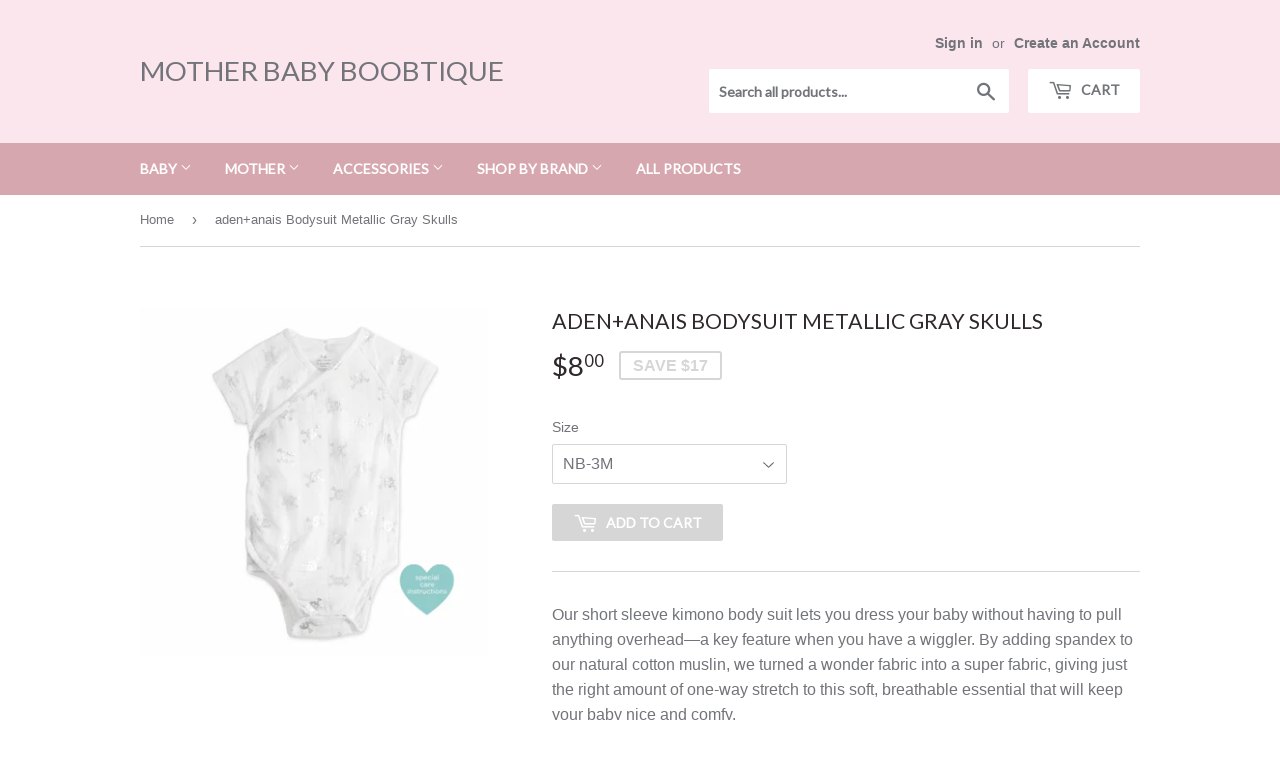

--- FILE ---
content_type: text/html; charset=utf-8
request_url: https://www.motherbabyboobtique.com/products/aden-anais-short-sleeve-kimono-bodysuit-in-metallic-gray-skulls
body_size: 14975
content:
<!doctype html>
<!--[if lt IE 7]><html class="no-js lt-ie9 lt-ie8 lt-ie7" lang="en"> <![endif]-->
<!--[if IE 7]><html class="no-js lt-ie9 lt-ie8" lang="en"> <![endif]-->
<!--[if IE 8]><html class="no-js lt-ie9" lang="en"> <![endif]-->
<!--[if IE 9 ]><html class="ie9 no-js"> <![endif]-->
<!--[if (gt IE 9)|!(IE)]><!--> <html class="no-touch no-js"> <!--<![endif]-->
<head>
  <script>(function(H){H.className=H.className.replace(/\bno-js\b/,'js')})(document.documentElement)</script>
  <!-- Basic page needs ================================================== -->
  <meta charset="utf-8">
  <meta http-equiv="X-UA-Compatible" content="IE=edge,chrome=1">

  

  <!-- Title and description ================================================== -->
  <title>
  aden+anais Bodysuit Metallic Gray Skulls &ndash; MOTHER BABY BOOBTIQUE
  </title>


  
    <meta name="description" content="Our short sleeve kimono body suit lets you dress your baby without having to pull anything overhead—a key feature when you have a wiggler. By adding spandex to our natural cotton muslin, we turned a wonder fabric into a super fabric, giving just the right amount of one-way stretch to this soft, breathable essential tha">
  

  <!-- Product meta ================================================== -->
  <!-- /snippets/social-meta-tags.liquid -->




<meta property="og:site_name" content="MOTHER BABY BOOBTIQUE">
<meta property="og:url" content="https://www.motherbabyboobtique.com/products/aden-anais-short-sleeve-kimono-bodysuit-in-metallic-gray-skulls">
<meta property="og:title" content="aden+anais Bodysuit  Metallic Gray Skulls">
<meta property="og:type" content="product">
<meta property="og:description" content="Our short sleeve kimono body suit lets you dress your baby without having to pull anything overhead—a key feature when you have a wiggler. By adding spandex to our natural cotton muslin, we turned a wonder fabric into a super fabric, giving just the right amount of one-way stretch to this soft, breathable essential tha">

  <meta property="og:price:amount" content="8.00">
  <meta property="og:price:currency" content="USD">

<meta property="og:image" content="http://www.motherbabyboobtique.com/cdn/shop/products/aa1014-skub-03f_1-short-sleeve-kimono-body-suit-skulls_1200x1200.jpg?v=1661891615">
<meta property="og:image:secure_url" content="https://www.motherbabyboobtique.com/cdn/shop/products/aa1014-skub-03f_1-short-sleeve-kimono-body-suit-skulls_1200x1200.jpg?v=1661891615">


<meta name="twitter:card" content="summary_large_image">
<meta name="twitter:title" content="aden+anais Bodysuit  Metallic Gray Skulls">
<meta name="twitter:description" content="Our short sleeve kimono body suit lets you dress your baby without having to pull anything overhead—a key feature when you have a wiggler. By adding spandex to our natural cotton muslin, we turned a wonder fabric into a super fabric, giving just the right amount of one-way stretch to this soft, breathable essential tha">


  <!-- Helpers ================================================== -->
  <link rel="canonical" href="https://www.motherbabyboobtique.com/products/aden-anais-short-sleeve-kimono-bodysuit-in-metallic-gray-skulls">
  <meta name="viewport" content="width=device-width,initial-scale=1">

  <!-- CSS ================================================== -->
  <link href="//www.motherbabyboobtique.com/cdn/shop/t/4/assets/theme.scss.css?v=93957180342877549861674755567" rel="stylesheet" type="text/css" media="all" />
  

  
    
    
    <link href="//fonts.googleapis.com/css?family=Lato:400" rel="stylesheet" type="text/css" media="all" />
  


  



  <!-- Header hook for plugins ================================================== -->
  <script>window.performance && window.performance.mark && window.performance.mark('shopify.content_for_header.start');</script><meta id="shopify-digital-wallet" name="shopify-digital-wallet" content="/15425663/digital_wallets/dialog">
<meta name="shopify-checkout-api-token" content="994243b21b76bfb8b59bdea3a00cb64c">
<meta id="in-context-paypal-metadata" data-shop-id="15425663" data-venmo-supported="false" data-environment="production" data-locale="en_US" data-paypal-v4="true" data-currency="USD">
<link rel="alternate" type="application/json+oembed" href="https://www.motherbabyboobtique.com/products/aden-anais-short-sleeve-kimono-bodysuit-in-metallic-gray-skulls.oembed">
<script async="async" src="/checkouts/internal/preloads.js?locale=en-US"></script>
<link rel="preconnect" href="https://shop.app" crossorigin="anonymous">
<script async="async" src="https://shop.app/checkouts/internal/preloads.js?locale=en-US&shop_id=15425663" crossorigin="anonymous"></script>
<script id="apple-pay-shop-capabilities" type="application/json">{"shopId":15425663,"countryCode":"US","currencyCode":"USD","merchantCapabilities":["supports3DS"],"merchantId":"gid:\/\/shopify\/Shop\/15425663","merchantName":"MOTHER BABY BOOBTIQUE","requiredBillingContactFields":["postalAddress","email"],"requiredShippingContactFields":["postalAddress","email"],"shippingType":"shipping","supportedNetworks":["visa","masterCard","amex","discover","elo","jcb"],"total":{"type":"pending","label":"MOTHER BABY BOOBTIQUE","amount":"1.00"},"shopifyPaymentsEnabled":true,"supportsSubscriptions":true}</script>
<script id="shopify-features" type="application/json">{"accessToken":"994243b21b76bfb8b59bdea3a00cb64c","betas":["rich-media-storefront-analytics"],"domain":"www.motherbabyboobtique.com","predictiveSearch":true,"shopId":15425663,"locale":"en"}</script>
<script>var Shopify = Shopify || {};
Shopify.shop = "motherbabyboobtique.myshopify.com";
Shopify.locale = "en";
Shopify.currency = {"active":"USD","rate":"1.0"};
Shopify.country = "US";
Shopify.theme = {"name":"MOTHER BABY BOOBTIQUE","id":8163590183,"schema_name":"Supply","schema_version":"2.8.0","theme_store_id":679,"role":"main"};
Shopify.theme.handle = "null";
Shopify.theme.style = {"id":null,"handle":null};
Shopify.cdnHost = "www.motherbabyboobtique.com/cdn";
Shopify.routes = Shopify.routes || {};
Shopify.routes.root = "/";</script>
<script type="module">!function(o){(o.Shopify=o.Shopify||{}).modules=!0}(window);</script>
<script>!function(o){function n(){var o=[];function n(){o.push(Array.prototype.slice.apply(arguments))}return n.q=o,n}var t=o.Shopify=o.Shopify||{};t.loadFeatures=n(),t.autoloadFeatures=n()}(window);</script>
<script>
  window.ShopifyPay = window.ShopifyPay || {};
  window.ShopifyPay.apiHost = "shop.app\/pay";
  window.ShopifyPay.redirectState = null;
</script>
<script id="shop-js-analytics" type="application/json">{"pageType":"product"}</script>
<script defer="defer" async type="module" src="//www.motherbabyboobtique.com/cdn/shopifycloud/shop-js/modules/v2/client.init-shop-cart-sync_BT-GjEfc.en.esm.js"></script>
<script defer="defer" async type="module" src="//www.motherbabyboobtique.com/cdn/shopifycloud/shop-js/modules/v2/chunk.common_D58fp_Oc.esm.js"></script>
<script defer="defer" async type="module" src="//www.motherbabyboobtique.com/cdn/shopifycloud/shop-js/modules/v2/chunk.modal_xMitdFEc.esm.js"></script>
<script type="module">
  await import("//www.motherbabyboobtique.com/cdn/shopifycloud/shop-js/modules/v2/client.init-shop-cart-sync_BT-GjEfc.en.esm.js");
await import("//www.motherbabyboobtique.com/cdn/shopifycloud/shop-js/modules/v2/chunk.common_D58fp_Oc.esm.js");
await import("//www.motherbabyboobtique.com/cdn/shopifycloud/shop-js/modules/v2/chunk.modal_xMitdFEc.esm.js");

  window.Shopify.SignInWithShop?.initShopCartSync?.({"fedCMEnabled":true,"windoidEnabled":true});

</script>
<script>
  window.Shopify = window.Shopify || {};
  if (!window.Shopify.featureAssets) window.Shopify.featureAssets = {};
  window.Shopify.featureAssets['shop-js'] = {"shop-cart-sync":["modules/v2/client.shop-cart-sync_DZOKe7Ll.en.esm.js","modules/v2/chunk.common_D58fp_Oc.esm.js","modules/v2/chunk.modal_xMitdFEc.esm.js"],"init-fed-cm":["modules/v2/client.init-fed-cm_B6oLuCjv.en.esm.js","modules/v2/chunk.common_D58fp_Oc.esm.js","modules/v2/chunk.modal_xMitdFEc.esm.js"],"shop-cash-offers":["modules/v2/client.shop-cash-offers_D2sdYoxE.en.esm.js","modules/v2/chunk.common_D58fp_Oc.esm.js","modules/v2/chunk.modal_xMitdFEc.esm.js"],"shop-login-button":["modules/v2/client.shop-login-button_QeVjl5Y3.en.esm.js","modules/v2/chunk.common_D58fp_Oc.esm.js","modules/v2/chunk.modal_xMitdFEc.esm.js"],"pay-button":["modules/v2/client.pay-button_DXTOsIq6.en.esm.js","modules/v2/chunk.common_D58fp_Oc.esm.js","modules/v2/chunk.modal_xMitdFEc.esm.js"],"shop-button":["modules/v2/client.shop-button_DQZHx9pm.en.esm.js","modules/v2/chunk.common_D58fp_Oc.esm.js","modules/v2/chunk.modal_xMitdFEc.esm.js"],"avatar":["modules/v2/client.avatar_BTnouDA3.en.esm.js"],"init-windoid":["modules/v2/client.init-windoid_CR1B-cfM.en.esm.js","modules/v2/chunk.common_D58fp_Oc.esm.js","modules/v2/chunk.modal_xMitdFEc.esm.js"],"init-shop-for-new-customer-accounts":["modules/v2/client.init-shop-for-new-customer-accounts_C_vY_xzh.en.esm.js","modules/v2/client.shop-login-button_QeVjl5Y3.en.esm.js","modules/v2/chunk.common_D58fp_Oc.esm.js","modules/v2/chunk.modal_xMitdFEc.esm.js"],"init-shop-email-lookup-coordinator":["modules/v2/client.init-shop-email-lookup-coordinator_BI7n9ZSv.en.esm.js","modules/v2/chunk.common_D58fp_Oc.esm.js","modules/v2/chunk.modal_xMitdFEc.esm.js"],"init-shop-cart-sync":["modules/v2/client.init-shop-cart-sync_BT-GjEfc.en.esm.js","modules/v2/chunk.common_D58fp_Oc.esm.js","modules/v2/chunk.modal_xMitdFEc.esm.js"],"shop-toast-manager":["modules/v2/client.shop-toast-manager_DiYdP3xc.en.esm.js","modules/v2/chunk.common_D58fp_Oc.esm.js","modules/v2/chunk.modal_xMitdFEc.esm.js"],"init-customer-accounts":["modules/v2/client.init-customer-accounts_D9ZNqS-Q.en.esm.js","modules/v2/client.shop-login-button_QeVjl5Y3.en.esm.js","modules/v2/chunk.common_D58fp_Oc.esm.js","modules/v2/chunk.modal_xMitdFEc.esm.js"],"init-customer-accounts-sign-up":["modules/v2/client.init-customer-accounts-sign-up_iGw4briv.en.esm.js","modules/v2/client.shop-login-button_QeVjl5Y3.en.esm.js","modules/v2/chunk.common_D58fp_Oc.esm.js","modules/v2/chunk.modal_xMitdFEc.esm.js"],"shop-follow-button":["modules/v2/client.shop-follow-button_CqMgW2wH.en.esm.js","modules/v2/chunk.common_D58fp_Oc.esm.js","modules/v2/chunk.modal_xMitdFEc.esm.js"],"checkout-modal":["modules/v2/client.checkout-modal_xHeaAweL.en.esm.js","modules/v2/chunk.common_D58fp_Oc.esm.js","modules/v2/chunk.modal_xMitdFEc.esm.js"],"shop-login":["modules/v2/client.shop-login_D91U-Q7h.en.esm.js","modules/v2/chunk.common_D58fp_Oc.esm.js","modules/v2/chunk.modal_xMitdFEc.esm.js"],"lead-capture":["modules/v2/client.lead-capture_BJmE1dJe.en.esm.js","modules/v2/chunk.common_D58fp_Oc.esm.js","modules/v2/chunk.modal_xMitdFEc.esm.js"],"payment-terms":["modules/v2/client.payment-terms_Ci9AEqFq.en.esm.js","modules/v2/chunk.common_D58fp_Oc.esm.js","modules/v2/chunk.modal_xMitdFEc.esm.js"]};
</script>
<script>(function() {
  var isLoaded = false;
  function asyncLoad() {
    if (isLoaded) return;
    isLoaded = true;
    var urls = ["https:\/\/chimpstatic.com\/mcjs-connected\/js\/users\/a7e2faaa4ef5e22126f0f6c49\/5acd06ce9242cd1ecc6edc4e1.js?shop=motherbabyboobtique.myshopify.com","https:\/\/metizapps.com\/wishlist\/assets\/js\/wish-btn.js?shop=motherbabyboobtique.myshopify.com","https:\/\/a.mailmunch.co\/widgets\/site-386430-1186e15b1f7125d3e042433405a3334762c79b19.js?shop=motherbabyboobtique.myshopify.com"];
    for (var i = 0; i < urls.length; i++) {
      var s = document.createElement('script');
      s.type = 'text/javascript';
      s.async = true;
      s.src = urls[i];
      var x = document.getElementsByTagName('script')[0];
      x.parentNode.insertBefore(s, x);
    }
  };
  if(window.attachEvent) {
    window.attachEvent('onload', asyncLoad);
  } else {
    window.addEventListener('load', asyncLoad, false);
  }
})();</script>
<script id="__st">var __st={"a":15425663,"offset":-43200,"reqid":"dbade1db-135c-4290-bf61-fe3c0fef533f-1769056873","pageurl":"www.motherbabyboobtique.com\/products\/aden-anais-short-sleeve-kimono-bodysuit-in-metallic-gray-skulls","u":"2292e11c374e","p":"product","rtyp":"product","rid":5828294082717};</script>
<script>window.ShopifyPaypalV4VisibilityTracking = true;</script>
<script id="captcha-bootstrap">!function(){'use strict';const t='contact',e='account',n='new_comment',o=[[t,t],['blogs',n],['comments',n],[t,'customer']],c=[[e,'customer_login'],[e,'guest_login'],[e,'recover_customer_password'],[e,'create_customer']],r=t=>t.map((([t,e])=>`form[action*='/${t}']:not([data-nocaptcha='true']) input[name='form_type'][value='${e}']`)).join(','),a=t=>()=>t?[...document.querySelectorAll(t)].map((t=>t.form)):[];function s(){const t=[...o],e=r(t);return a(e)}const i='password',u='form_key',d=['recaptcha-v3-token','g-recaptcha-response','h-captcha-response',i],f=()=>{try{return window.sessionStorage}catch{return}},m='__shopify_v',_=t=>t.elements[u];function p(t,e,n=!1){try{const o=window.sessionStorage,c=JSON.parse(o.getItem(e)),{data:r}=function(t){const{data:e,action:n}=t;return t[m]||n?{data:e,action:n}:{data:t,action:n}}(c);for(const[e,n]of Object.entries(r))t.elements[e]&&(t.elements[e].value=n);n&&o.removeItem(e)}catch(o){console.error('form repopulation failed',{error:o})}}const l='form_type',E='cptcha';function T(t){t.dataset[E]=!0}const w=window,h=w.document,L='Shopify',v='ce_forms',y='captcha';let A=!1;((t,e)=>{const n=(g='f06e6c50-85a8-45c8-87d0-21a2b65856fe',I='https://cdn.shopify.com/shopifycloud/storefront-forms-hcaptcha/ce_storefront_forms_captcha_hcaptcha.v1.5.2.iife.js',D={infoText:'Protected by hCaptcha',privacyText:'Privacy',termsText:'Terms'},(t,e,n)=>{const o=w[L][v],c=o.bindForm;if(c)return c(t,g,e,D).then(n);var r;o.q.push([[t,g,e,D],n]),r=I,A||(h.body.append(Object.assign(h.createElement('script'),{id:'captcha-provider',async:!0,src:r})),A=!0)});var g,I,D;w[L]=w[L]||{},w[L][v]=w[L][v]||{},w[L][v].q=[],w[L][y]=w[L][y]||{},w[L][y].protect=function(t,e){n(t,void 0,e),T(t)},Object.freeze(w[L][y]),function(t,e,n,w,h,L){const[v,y,A,g]=function(t,e,n){const i=e?o:[],u=t?c:[],d=[...i,...u],f=r(d),m=r(i),_=r(d.filter((([t,e])=>n.includes(e))));return[a(f),a(m),a(_),s()]}(w,h,L),I=t=>{const e=t.target;return e instanceof HTMLFormElement?e:e&&e.form},D=t=>v().includes(t);t.addEventListener('submit',(t=>{const e=I(t);if(!e)return;const n=D(e)&&!e.dataset.hcaptchaBound&&!e.dataset.recaptchaBound,o=_(e),c=g().includes(e)&&(!o||!o.value);(n||c)&&t.preventDefault(),c&&!n&&(function(t){try{if(!f())return;!function(t){const e=f();if(!e)return;const n=_(t);if(!n)return;const o=n.value;o&&e.removeItem(o)}(t);const e=Array.from(Array(32),(()=>Math.random().toString(36)[2])).join('');!function(t,e){_(t)||t.append(Object.assign(document.createElement('input'),{type:'hidden',name:u})),t.elements[u].value=e}(t,e),function(t,e){const n=f();if(!n)return;const o=[...t.querySelectorAll(`input[type='${i}']`)].map((({name:t})=>t)),c=[...d,...o],r={};for(const[a,s]of new FormData(t).entries())c.includes(a)||(r[a]=s);n.setItem(e,JSON.stringify({[m]:1,action:t.action,data:r}))}(t,e)}catch(e){console.error('failed to persist form',e)}}(e),e.submit())}));const S=(t,e)=>{t&&!t.dataset[E]&&(n(t,e.some((e=>e===t))),T(t))};for(const o of['focusin','change'])t.addEventListener(o,(t=>{const e=I(t);D(e)&&S(e,y())}));const B=e.get('form_key'),M=e.get(l),P=B&&M;t.addEventListener('DOMContentLoaded',(()=>{const t=y();if(P)for(const e of t)e.elements[l].value===M&&p(e,B);[...new Set([...A(),...v().filter((t=>'true'===t.dataset.shopifyCaptcha))])].forEach((e=>S(e,t)))}))}(h,new URLSearchParams(w.location.search),n,t,e,['guest_login'])})(!0,!0)}();</script>
<script integrity="sha256-4kQ18oKyAcykRKYeNunJcIwy7WH5gtpwJnB7kiuLZ1E=" data-source-attribution="shopify.loadfeatures" defer="defer" src="//www.motherbabyboobtique.com/cdn/shopifycloud/storefront/assets/storefront/load_feature-a0a9edcb.js" crossorigin="anonymous"></script>
<script crossorigin="anonymous" defer="defer" src="//www.motherbabyboobtique.com/cdn/shopifycloud/storefront/assets/shopify_pay/storefront-65b4c6d7.js?v=20250812"></script>
<script data-source-attribution="shopify.dynamic_checkout.dynamic.init">var Shopify=Shopify||{};Shopify.PaymentButton=Shopify.PaymentButton||{isStorefrontPortableWallets:!0,init:function(){window.Shopify.PaymentButton.init=function(){};var t=document.createElement("script");t.src="https://www.motherbabyboobtique.com/cdn/shopifycloud/portable-wallets/latest/portable-wallets.en.js",t.type="module",document.head.appendChild(t)}};
</script>
<script data-source-attribution="shopify.dynamic_checkout.buyer_consent">
  function portableWalletsHideBuyerConsent(e){var t=document.getElementById("shopify-buyer-consent"),n=document.getElementById("shopify-subscription-policy-button");t&&n&&(t.classList.add("hidden"),t.setAttribute("aria-hidden","true"),n.removeEventListener("click",e))}function portableWalletsShowBuyerConsent(e){var t=document.getElementById("shopify-buyer-consent"),n=document.getElementById("shopify-subscription-policy-button");t&&n&&(t.classList.remove("hidden"),t.removeAttribute("aria-hidden"),n.addEventListener("click",e))}window.Shopify?.PaymentButton&&(window.Shopify.PaymentButton.hideBuyerConsent=portableWalletsHideBuyerConsent,window.Shopify.PaymentButton.showBuyerConsent=portableWalletsShowBuyerConsent);
</script>
<script data-source-attribution="shopify.dynamic_checkout.cart.bootstrap">document.addEventListener("DOMContentLoaded",(function(){function t(){return document.querySelector("shopify-accelerated-checkout-cart, shopify-accelerated-checkout")}if(t())Shopify.PaymentButton.init();else{new MutationObserver((function(e,n){t()&&(Shopify.PaymentButton.init(),n.disconnect())})).observe(document.body,{childList:!0,subtree:!0})}}));
</script>
<link id="shopify-accelerated-checkout-styles" rel="stylesheet" media="screen" href="https://www.motherbabyboobtique.com/cdn/shopifycloud/portable-wallets/latest/accelerated-checkout-backwards-compat.css" crossorigin="anonymous">
<style id="shopify-accelerated-checkout-cart">
        #shopify-buyer-consent {
  margin-top: 1em;
  display: inline-block;
  width: 100%;
}

#shopify-buyer-consent.hidden {
  display: none;
}

#shopify-subscription-policy-button {
  background: none;
  border: none;
  padding: 0;
  text-decoration: underline;
  font-size: inherit;
  cursor: pointer;
}

#shopify-subscription-policy-button::before {
  box-shadow: none;
}

      </style>

<script>window.performance && window.performance.mark && window.performance.mark('shopify.content_for_header.end');</script>

  

<!--[if lt IE 9]>
<script src="//cdnjs.cloudflare.com/ajax/libs/html5shiv/3.7.2/html5shiv.min.js" type="text/javascript"></script>
<script src="//www.motherbabyboobtique.com/cdn/shop/t/4/assets/respond.min.js?v=164" type="text/javascript"></script>
<link href="//www.motherbabyboobtique.com/cdn/shop/t/4/assets/respond-proxy.html" id="respond-proxy" rel="respond-proxy" />
<link href="//www.motherbabyboobtique.com/search?q=b4322f8696179d3e38ef2d685feb57d4" id="respond-redirect" rel="respond-redirect" />
<script src="//www.motherbabyboobtique.com/search?q=b4322f8696179d3e38ef2d685feb57d4" type="text/javascript"></script>
<![endif]-->
<!--[if (lte IE 9) ]><script src="//www.motherbabyboobtique.com/cdn/shop/t/4/assets/match-media.min.js?v=164" type="text/javascript"></script><![endif]-->


  
  

  <script src="//www.motherbabyboobtique.com/cdn/shop/t/4/assets/jquery-2.2.3.min.js?v=58211863146907186831513396016" type="text/javascript"></script>

  <!--[if (gt IE 9)|!(IE)]><!--><script src="//www.motherbabyboobtique.com/cdn/shop/t/4/assets/lazysizes.min.js?v=8147953233334221341513396016" async="async"></script><!--<![endif]-->
  <!--[if lte IE 9]><script src="//www.motherbabyboobtique.com/cdn/shop/t/4/assets/lazysizes.min.js?v=8147953233334221341513396016"></script><![endif]-->

  <!--[if (gt IE 9)|!(IE)]><!--><script src="//www.motherbabyboobtique.com/cdn/shop/t/4/assets/vendor.js?v=36052345436231778671513396017" defer="defer"></script><!--<![endif]-->
  <!--[if lte IE 9]><script src="//www.motherbabyboobtique.com/cdn/shop/t/4/assets/vendor.js?v=36052345436231778671513396017"></script><![endif]-->

  <!--[if (gt IE 9)|!(IE)]><!--><script src="//www.motherbabyboobtique.com/cdn/shop/t/4/assets/theme.js?v=182731477262182038131513396020" defer="defer"></script><!--<![endif]-->
  <!--[if lte IE 9]><script src="//www.motherbabyboobtique.com/cdn/shop/t/4/assets/theme.js?v=182731477262182038131513396020"></script><![endif]-->


<link href="https://monorail-edge.shopifysvc.com" rel="dns-prefetch">
<script>(function(){if ("sendBeacon" in navigator && "performance" in window) {try {var session_token_from_headers = performance.getEntriesByType('navigation')[0].serverTiming.find(x => x.name == '_s').description;} catch {var session_token_from_headers = undefined;}var session_cookie_matches = document.cookie.match(/_shopify_s=([^;]*)/);var session_token_from_cookie = session_cookie_matches && session_cookie_matches.length === 2 ? session_cookie_matches[1] : "";var session_token = session_token_from_headers || session_token_from_cookie || "";function handle_abandonment_event(e) {var entries = performance.getEntries().filter(function(entry) {return /monorail-edge.shopifysvc.com/.test(entry.name);});if (!window.abandonment_tracked && entries.length === 0) {window.abandonment_tracked = true;var currentMs = Date.now();var navigation_start = performance.timing.navigationStart;var payload = {shop_id: 15425663,url: window.location.href,navigation_start,duration: currentMs - navigation_start,session_token,page_type: "product"};window.navigator.sendBeacon("https://monorail-edge.shopifysvc.com/v1/produce", JSON.stringify({schema_id: "online_store_buyer_site_abandonment/1.1",payload: payload,metadata: {event_created_at_ms: currentMs,event_sent_at_ms: currentMs}}));}}window.addEventListener('pagehide', handle_abandonment_event);}}());</script>
<script id="web-pixels-manager-setup">(function e(e,d,r,n,o){if(void 0===o&&(o={}),!Boolean(null===(a=null===(i=window.Shopify)||void 0===i?void 0:i.analytics)||void 0===a?void 0:a.replayQueue)){var i,a;window.Shopify=window.Shopify||{};var t=window.Shopify;t.analytics=t.analytics||{};var s=t.analytics;s.replayQueue=[],s.publish=function(e,d,r){return s.replayQueue.push([e,d,r]),!0};try{self.performance.mark("wpm:start")}catch(e){}var l=function(){var e={modern:/Edge?\/(1{2}[4-9]|1[2-9]\d|[2-9]\d{2}|\d{4,})\.\d+(\.\d+|)|Firefox\/(1{2}[4-9]|1[2-9]\d|[2-9]\d{2}|\d{4,})\.\d+(\.\d+|)|Chrom(ium|e)\/(9{2}|\d{3,})\.\d+(\.\d+|)|(Maci|X1{2}).+ Version\/(15\.\d+|(1[6-9]|[2-9]\d|\d{3,})\.\d+)([,.]\d+|)( \(\w+\)|)( Mobile\/\w+|) Safari\/|Chrome.+OPR\/(9{2}|\d{3,})\.\d+\.\d+|(CPU[ +]OS|iPhone[ +]OS|CPU[ +]iPhone|CPU IPhone OS|CPU iPad OS)[ +]+(15[._]\d+|(1[6-9]|[2-9]\d|\d{3,})[._]\d+)([._]\d+|)|Android:?[ /-](13[3-9]|1[4-9]\d|[2-9]\d{2}|\d{4,})(\.\d+|)(\.\d+|)|Android.+Firefox\/(13[5-9]|1[4-9]\d|[2-9]\d{2}|\d{4,})\.\d+(\.\d+|)|Android.+Chrom(ium|e)\/(13[3-9]|1[4-9]\d|[2-9]\d{2}|\d{4,})\.\d+(\.\d+|)|SamsungBrowser\/([2-9]\d|\d{3,})\.\d+/,legacy:/Edge?\/(1[6-9]|[2-9]\d|\d{3,})\.\d+(\.\d+|)|Firefox\/(5[4-9]|[6-9]\d|\d{3,})\.\d+(\.\d+|)|Chrom(ium|e)\/(5[1-9]|[6-9]\d|\d{3,})\.\d+(\.\d+|)([\d.]+$|.*Safari\/(?![\d.]+ Edge\/[\d.]+$))|(Maci|X1{2}).+ Version\/(10\.\d+|(1[1-9]|[2-9]\d|\d{3,})\.\d+)([,.]\d+|)( \(\w+\)|)( Mobile\/\w+|) Safari\/|Chrome.+OPR\/(3[89]|[4-9]\d|\d{3,})\.\d+\.\d+|(CPU[ +]OS|iPhone[ +]OS|CPU[ +]iPhone|CPU IPhone OS|CPU iPad OS)[ +]+(10[._]\d+|(1[1-9]|[2-9]\d|\d{3,})[._]\d+)([._]\d+|)|Android:?[ /-](13[3-9]|1[4-9]\d|[2-9]\d{2}|\d{4,})(\.\d+|)(\.\d+|)|Mobile Safari.+OPR\/([89]\d|\d{3,})\.\d+\.\d+|Android.+Firefox\/(13[5-9]|1[4-9]\d|[2-9]\d{2}|\d{4,})\.\d+(\.\d+|)|Android.+Chrom(ium|e)\/(13[3-9]|1[4-9]\d|[2-9]\d{2}|\d{4,})\.\d+(\.\d+|)|Android.+(UC? ?Browser|UCWEB|U3)[ /]?(15\.([5-9]|\d{2,})|(1[6-9]|[2-9]\d|\d{3,})\.\d+)\.\d+|SamsungBrowser\/(5\.\d+|([6-9]|\d{2,})\.\d+)|Android.+MQ{2}Browser\/(14(\.(9|\d{2,})|)|(1[5-9]|[2-9]\d|\d{3,})(\.\d+|))(\.\d+|)|K[Aa][Ii]OS\/(3\.\d+|([4-9]|\d{2,})\.\d+)(\.\d+|)/},d=e.modern,r=e.legacy,n=navigator.userAgent;return n.match(d)?"modern":n.match(r)?"legacy":"unknown"}(),u="modern"===l?"modern":"legacy",c=(null!=n?n:{modern:"",legacy:""})[u],f=function(e){return[e.baseUrl,"/wpm","/b",e.hashVersion,"modern"===e.buildTarget?"m":"l",".js"].join("")}({baseUrl:d,hashVersion:r,buildTarget:u}),m=function(e){var d=e.version,r=e.bundleTarget,n=e.surface,o=e.pageUrl,i=e.monorailEndpoint;return{emit:function(e){var a=e.status,t=e.errorMsg,s=(new Date).getTime(),l=JSON.stringify({metadata:{event_sent_at_ms:s},events:[{schema_id:"web_pixels_manager_load/3.1",payload:{version:d,bundle_target:r,page_url:o,status:a,surface:n,error_msg:t},metadata:{event_created_at_ms:s}}]});if(!i)return console&&console.warn&&console.warn("[Web Pixels Manager] No Monorail endpoint provided, skipping logging."),!1;try{return self.navigator.sendBeacon.bind(self.navigator)(i,l)}catch(e){}var u=new XMLHttpRequest;try{return u.open("POST",i,!0),u.setRequestHeader("Content-Type","text/plain"),u.send(l),!0}catch(e){return console&&console.warn&&console.warn("[Web Pixels Manager] Got an unhandled error while logging to Monorail."),!1}}}}({version:r,bundleTarget:l,surface:e.surface,pageUrl:self.location.href,monorailEndpoint:e.monorailEndpoint});try{o.browserTarget=l,function(e){var d=e.src,r=e.async,n=void 0===r||r,o=e.onload,i=e.onerror,a=e.sri,t=e.scriptDataAttributes,s=void 0===t?{}:t,l=document.createElement("script"),u=document.querySelector("head"),c=document.querySelector("body");if(l.async=n,l.src=d,a&&(l.integrity=a,l.crossOrigin="anonymous"),s)for(var f in s)if(Object.prototype.hasOwnProperty.call(s,f))try{l.dataset[f]=s[f]}catch(e){}if(o&&l.addEventListener("load",o),i&&l.addEventListener("error",i),u)u.appendChild(l);else{if(!c)throw new Error("Did not find a head or body element to append the script");c.appendChild(l)}}({src:f,async:!0,onload:function(){if(!function(){var e,d;return Boolean(null===(d=null===(e=window.Shopify)||void 0===e?void 0:e.analytics)||void 0===d?void 0:d.initialized)}()){var d=window.webPixelsManager.init(e)||void 0;if(d){var r=window.Shopify.analytics;r.replayQueue.forEach((function(e){var r=e[0],n=e[1],o=e[2];d.publishCustomEvent(r,n,o)})),r.replayQueue=[],r.publish=d.publishCustomEvent,r.visitor=d.visitor,r.initialized=!0}}},onerror:function(){return m.emit({status:"failed",errorMsg:"".concat(f," has failed to load")})},sri:function(e){var d=/^sha384-[A-Za-z0-9+/=]+$/;return"string"==typeof e&&d.test(e)}(c)?c:"",scriptDataAttributes:o}),m.emit({status:"loading"})}catch(e){m.emit({status:"failed",errorMsg:(null==e?void 0:e.message)||"Unknown error"})}}})({shopId: 15425663,storefrontBaseUrl: "https://www.motherbabyboobtique.com",extensionsBaseUrl: "https://extensions.shopifycdn.com/cdn/shopifycloud/web-pixels-manager",monorailEndpoint: "https://monorail-edge.shopifysvc.com/unstable/produce_batch",surface: "storefront-renderer",enabledBetaFlags: ["2dca8a86"],webPixelsConfigList: [{"id":"shopify-app-pixel","configuration":"{}","eventPayloadVersion":"v1","runtimeContext":"STRICT","scriptVersion":"0450","apiClientId":"shopify-pixel","type":"APP","privacyPurposes":["ANALYTICS","MARKETING"]},{"id":"shopify-custom-pixel","eventPayloadVersion":"v1","runtimeContext":"LAX","scriptVersion":"0450","apiClientId":"shopify-pixel","type":"CUSTOM","privacyPurposes":["ANALYTICS","MARKETING"]}],isMerchantRequest: false,initData: {"shop":{"name":"MOTHER BABY BOOBTIQUE","paymentSettings":{"currencyCode":"USD"},"myshopifyDomain":"motherbabyboobtique.myshopify.com","countryCode":"US","storefrontUrl":"https:\/\/www.motherbabyboobtique.com"},"customer":null,"cart":null,"checkout":null,"productVariants":[{"price":{"amount":8.0,"currencyCode":"USD"},"product":{"title":"aden+anais Bodysuit  Metallic Gray Skulls","vendor":"Aden + Anais","id":"5828294082717","untranslatedTitle":"aden+anais Bodysuit  Metallic Gray Skulls","url":"\/products\/aden-anais-short-sleeve-kimono-bodysuit-in-metallic-gray-skulls","type":"short sleeve kimono body suit"},"id":"37049232326813","image":{"src":"\/\/www.motherbabyboobtique.com\/cdn\/shop\/products\/aa1014-skub-03f_1-short-sleeve-kimono-body-suit-skulls.jpg?v=1661891615"},"sku":"","title":"NB-3M","untranslatedTitle":"NB-3M"},{"price":{"amount":8.0,"currencyCode":"USD"},"product":{"title":"aden+anais Bodysuit  Metallic Gray Skulls","vendor":"Aden + Anais","id":"5828294082717","untranslatedTitle":"aden+anais Bodysuit  Metallic Gray Skulls","url":"\/products\/aden-anais-short-sleeve-kimono-bodysuit-in-metallic-gray-skulls","type":"short sleeve kimono body suit"},"id":"37049232359581","image":{"src":"\/\/www.motherbabyboobtique.com\/cdn\/shop\/products\/aa1014-skub-03f_1-short-sleeve-kimono-body-suit-skulls.jpg?v=1661891615"},"sku":"","title":"3M-6M","untranslatedTitle":"3M-6M"}],"purchasingCompany":null},},"https://www.motherbabyboobtique.com/cdn","fcfee988w5aeb613cpc8e4bc33m6693e112",{"modern":"","legacy":""},{"shopId":"15425663","storefrontBaseUrl":"https:\/\/www.motherbabyboobtique.com","extensionBaseUrl":"https:\/\/extensions.shopifycdn.com\/cdn\/shopifycloud\/web-pixels-manager","surface":"storefront-renderer","enabledBetaFlags":"[\"2dca8a86\"]","isMerchantRequest":"false","hashVersion":"fcfee988w5aeb613cpc8e4bc33m6693e112","publish":"custom","events":"[[\"page_viewed\",{}],[\"product_viewed\",{\"productVariant\":{\"price\":{\"amount\":8.0,\"currencyCode\":\"USD\"},\"product\":{\"title\":\"aden+anais Bodysuit  Metallic Gray Skulls\",\"vendor\":\"Aden + Anais\",\"id\":\"5828294082717\",\"untranslatedTitle\":\"aden+anais Bodysuit  Metallic Gray Skulls\",\"url\":\"\/products\/aden-anais-short-sleeve-kimono-bodysuit-in-metallic-gray-skulls\",\"type\":\"short sleeve kimono body suit\"},\"id\":\"37049232326813\",\"image\":{\"src\":\"\/\/www.motherbabyboobtique.com\/cdn\/shop\/products\/aa1014-skub-03f_1-short-sleeve-kimono-body-suit-skulls.jpg?v=1661891615\"},\"sku\":\"\",\"title\":\"NB-3M\",\"untranslatedTitle\":\"NB-3M\"}}]]"});</script><script>
  window.ShopifyAnalytics = window.ShopifyAnalytics || {};
  window.ShopifyAnalytics.meta = window.ShopifyAnalytics.meta || {};
  window.ShopifyAnalytics.meta.currency = 'USD';
  var meta = {"product":{"id":5828294082717,"gid":"gid:\/\/shopify\/Product\/5828294082717","vendor":"Aden + Anais","type":"short sleeve kimono body suit","handle":"aden-anais-short-sleeve-kimono-bodysuit-in-metallic-gray-skulls","variants":[{"id":37049232326813,"price":800,"name":"aden+anais Bodysuit  Metallic Gray Skulls - NB-3M","public_title":"NB-3M","sku":""},{"id":37049232359581,"price":800,"name":"aden+anais Bodysuit  Metallic Gray Skulls - 3M-6M","public_title":"3M-6M","sku":""}],"remote":false},"page":{"pageType":"product","resourceType":"product","resourceId":5828294082717,"requestId":"dbade1db-135c-4290-bf61-fe3c0fef533f-1769056873"}};
  for (var attr in meta) {
    window.ShopifyAnalytics.meta[attr] = meta[attr];
  }
</script>
<script class="analytics">
  (function () {
    var customDocumentWrite = function(content) {
      var jquery = null;

      if (window.jQuery) {
        jquery = window.jQuery;
      } else if (window.Checkout && window.Checkout.$) {
        jquery = window.Checkout.$;
      }

      if (jquery) {
        jquery('body').append(content);
      }
    };

    var hasLoggedConversion = function(token) {
      if (token) {
        return document.cookie.indexOf('loggedConversion=' + token) !== -1;
      }
      return false;
    }

    var setCookieIfConversion = function(token) {
      if (token) {
        var twoMonthsFromNow = new Date(Date.now());
        twoMonthsFromNow.setMonth(twoMonthsFromNow.getMonth() + 2);

        document.cookie = 'loggedConversion=' + token + '; expires=' + twoMonthsFromNow;
      }
    }

    var trekkie = window.ShopifyAnalytics.lib = window.trekkie = window.trekkie || [];
    if (trekkie.integrations) {
      return;
    }
    trekkie.methods = [
      'identify',
      'page',
      'ready',
      'track',
      'trackForm',
      'trackLink'
    ];
    trekkie.factory = function(method) {
      return function() {
        var args = Array.prototype.slice.call(arguments);
        args.unshift(method);
        trekkie.push(args);
        return trekkie;
      };
    };
    for (var i = 0; i < trekkie.methods.length; i++) {
      var key = trekkie.methods[i];
      trekkie[key] = trekkie.factory(key);
    }
    trekkie.load = function(config) {
      trekkie.config = config || {};
      trekkie.config.initialDocumentCookie = document.cookie;
      var first = document.getElementsByTagName('script')[0];
      var script = document.createElement('script');
      script.type = 'text/javascript';
      script.onerror = function(e) {
        var scriptFallback = document.createElement('script');
        scriptFallback.type = 'text/javascript';
        scriptFallback.onerror = function(error) {
                var Monorail = {
      produce: function produce(monorailDomain, schemaId, payload) {
        var currentMs = new Date().getTime();
        var event = {
          schema_id: schemaId,
          payload: payload,
          metadata: {
            event_created_at_ms: currentMs,
            event_sent_at_ms: currentMs
          }
        };
        return Monorail.sendRequest("https://" + monorailDomain + "/v1/produce", JSON.stringify(event));
      },
      sendRequest: function sendRequest(endpointUrl, payload) {
        // Try the sendBeacon API
        if (window && window.navigator && typeof window.navigator.sendBeacon === 'function' && typeof window.Blob === 'function' && !Monorail.isIos12()) {
          var blobData = new window.Blob([payload], {
            type: 'text/plain'
          });

          if (window.navigator.sendBeacon(endpointUrl, blobData)) {
            return true;
          } // sendBeacon was not successful

        } // XHR beacon

        var xhr = new XMLHttpRequest();

        try {
          xhr.open('POST', endpointUrl);
          xhr.setRequestHeader('Content-Type', 'text/plain');
          xhr.send(payload);
        } catch (e) {
          console.log(e);
        }

        return false;
      },
      isIos12: function isIos12() {
        return window.navigator.userAgent.lastIndexOf('iPhone; CPU iPhone OS 12_') !== -1 || window.navigator.userAgent.lastIndexOf('iPad; CPU OS 12_') !== -1;
      }
    };
    Monorail.produce('monorail-edge.shopifysvc.com',
      'trekkie_storefront_load_errors/1.1',
      {shop_id: 15425663,
      theme_id: 8163590183,
      app_name: "storefront",
      context_url: window.location.href,
      source_url: "//www.motherbabyboobtique.com/cdn/s/trekkie.storefront.1bbfab421998800ff09850b62e84b8915387986d.min.js"});

        };
        scriptFallback.async = true;
        scriptFallback.src = '//www.motherbabyboobtique.com/cdn/s/trekkie.storefront.1bbfab421998800ff09850b62e84b8915387986d.min.js';
        first.parentNode.insertBefore(scriptFallback, first);
      };
      script.async = true;
      script.src = '//www.motherbabyboobtique.com/cdn/s/trekkie.storefront.1bbfab421998800ff09850b62e84b8915387986d.min.js';
      first.parentNode.insertBefore(script, first);
    };
    trekkie.load(
      {"Trekkie":{"appName":"storefront","development":false,"defaultAttributes":{"shopId":15425663,"isMerchantRequest":null,"themeId":8163590183,"themeCityHash":"6803585498419548907","contentLanguage":"en","currency":"USD","eventMetadataId":"dc339454-0cc5-443e-a2ab-fbd6447f5831"},"isServerSideCookieWritingEnabled":true,"monorailRegion":"shop_domain","enabledBetaFlags":["65f19447"]},"Session Attribution":{},"S2S":{"facebookCapiEnabled":false,"source":"trekkie-storefront-renderer","apiClientId":580111}}
    );

    var loaded = false;
    trekkie.ready(function() {
      if (loaded) return;
      loaded = true;

      window.ShopifyAnalytics.lib = window.trekkie;

      var originalDocumentWrite = document.write;
      document.write = customDocumentWrite;
      try { window.ShopifyAnalytics.merchantGoogleAnalytics.call(this); } catch(error) {};
      document.write = originalDocumentWrite;

      window.ShopifyAnalytics.lib.page(null,{"pageType":"product","resourceType":"product","resourceId":5828294082717,"requestId":"dbade1db-135c-4290-bf61-fe3c0fef533f-1769056873","shopifyEmitted":true});

      var match = window.location.pathname.match(/checkouts\/(.+)\/(thank_you|post_purchase)/)
      var token = match? match[1]: undefined;
      if (!hasLoggedConversion(token)) {
        setCookieIfConversion(token);
        window.ShopifyAnalytics.lib.track("Viewed Product",{"currency":"USD","variantId":37049232326813,"productId":5828294082717,"productGid":"gid:\/\/shopify\/Product\/5828294082717","name":"aden+anais Bodysuit  Metallic Gray Skulls - NB-3M","price":"8.00","sku":"","brand":"Aden + Anais","variant":"NB-3M","category":"short sleeve kimono body suit","nonInteraction":true,"remote":false},undefined,undefined,{"shopifyEmitted":true});
      window.ShopifyAnalytics.lib.track("monorail:\/\/trekkie_storefront_viewed_product\/1.1",{"currency":"USD","variantId":37049232326813,"productId":5828294082717,"productGid":"gid:\/\/shopify\/Product\/5828294082717","name":"aden+anais Bodysuit  Metallic Gray Skulls - NB-3M","price":"8.00","sku":"","brand":"Aden + Anais","variant":"NB-3M","category":"short sleeve kimono body suit","nonInteraction":true,"remote":false,"referer":"https:\/\/www.motherbabyboobtique.com\/products\/aden-anais-short-sleeve-kimono-bodysuit-in-metallic-gray-skulls"});
      }
    });


        var eventsListenerScript = document.createElement('script');
        eventsListenerScript.async = true;
        eventsListenerScript.src = "//www.motherbabyboobtique.com/cdn/shopifycloud/storefront/assets/shop_events_listener-3da45d37.js";
        document.getElementsByTagName('head')[0].appendChild(eventsListenerScript);

})();</script>
<script
  defer
  src="https://www.motherbabyboobtique.com/cdn/shopifycloud/perf-kit/shopify-perf-kit-3.0.4.min.js"
  data-application="storefront-renderer"
  data-shop-id="15425663"
  data-render-region="gcp-us-central1"
  data-page-type="product"
  data-theme-instance-id="8163590183"
  data-theme-name="Supply"
  data-theme-version="2.8.0"
  data-monorail-region="shop_domain"
  data-resource-timing-sampling-rate="10"
  data-shs="true"
  data-shs-beacon="true"
  data-shs-export-with-fetch="true"
  data-shs-logs-sample-rate="1"
  data-shs-beacon-endpoint="https://www.motherbabyboobtique.com/api/collect"
></script>
</head>

<body id="aden-anais-bodysuit-metallic-gray-skulls" class="template-product" >

  <div id="shopify-section-header" class="shopify-section header-section"><header class="site-header" role="banner" data-section-id="header" data-section-type="header-section">
  <div class="wrapper">

    <div class="grid--full">
      <div class="grid-item large--one-half">
        
          <div class="h1 header-logo" itemscope itemtype="http://schema.org/Organization">
        
          
            <a href="/" itemprop="url">MOTHER BABY BOOBTIQUE</a>
          
        
          </div>
        
      </div>

      <div class="grid-item large--one-half text-center large--text-right">
        
          <div class="site-header--text-links">
            

            
              <span class="site-header--meta-links medium-down--hide">
                
                  <a href="/account/login" id="customer_login_link">Sign in</a>
                  <span class="site-header--spacer">or</span>
                  <a href="/account/register" id="customer_register_link">Create an Account</a>
                
              </span>
            
          </div>

          <br class="medium-down--hide">
        

        <form action="/search" method="get" class="search-bar" role="search">
  <input type="hidden" name="type" value="product">

  <input type="search" name="q" value="" placeholder="Search all products..." aria-label="Search all products...">
  <button type="submit" class="search-bar--submit icon-fallback-text">
    <span class="icon icon-search" aria-hidden="true"></span>
    <span class="fallback-text">Search</span>
  </button>
</form>


        <a href="/cart" class="header-cart-btn cart-toggle">
          <span class="icon icon-cart"></span>
          Cart <span class="cart-count cart-badge--desktop hidden-count">0</span>
        </a>
      </div>
    </div>

  </div>
</header>

<nav class="nav-bar" role="navigation">
  <div class="wrapper">
    <form action="/search" method="get" class="search-bar" role="search">
  <input type="hidden" name="type" value="product">

  <input type="search" name="q" value="" placeholder="Search all products..." aria-label="Search all products...">
  <button type="submit" class="search-bar--submit icon-fallback-text">
    <span class="icon icon-search" aria-hidden="true"></span>
    <span class="fallback-text">Search</span>
  </button>
</form>

    <ul class="site-nav" id="accessibleNav">
  
  <li class="large--hide">
    <a href="/">Home</a>
  </li>
  
  
    
    
      <li class="site-nav--has-dropdown" aria-haspopup="true">
        <a href="/collections/baby">
          Baby
          <span class="icon-fallback-text">
            <span class="icon icon-arrow-down" aria-hidden="true"></span>
          </span>
        </a>
        <ul class="site-nav--dropdown">
          
            <li ><a href="/collections/shirts">Shirts</a></li>
          
            <li ><a href="/collections/bottoms">Bottoms</a></li>
          
            <li ><a href="/collections/onsies">Onsies</a></li>
          
            <li ><a href="/collections/footies">Footies</a></li>
          
            <li ><a href="/collections/coveralls">Coveralls</a></li>
          
            <li ><a href="/collections/clothing">Clothing</a></li>
          
            <li ><a href="/collections/clothing-sets">Clothing Sets</a></li>
          
            <li ><a href="/collections/shoes-socks">Shoes + Socks</a></li>
          
            <li ><a href="/collections/swaddles">Swaddles</a></li>
          
            <li ><a href="/collections/teething">Teething</a></li>
          
            <li ><a href="/collections/toys">Toys</a></li>
          
        </ul>
      </li>
    
  
    
    
      <li class="site-nav--has-dropdown" aria-haspopup="true">
        <a href="/collections/mother">
          Mother
          <span class="icon-fallback-text">
            <span class="icon icon-arrow-down" aria-hidden="true"></span>
          </span>
        </a>
        <ul class="site-nav--dropdown">
          
            <li ><a href="/collections/diaper-bags">Diaper Bags</a></li>
          
            <li ><a href="/collections/herbal-supplements-remedies">Herbal Supplements &amp; Remedies</a></li>
          
            <li ><a href="/collections/breast-pumps">Breast-pump Accessories </a></li>
          
            <li ><a href="/collections/nursing-pillows">Nursing Pillows</a></li>
          
            <li ><a href="/collections/nursing-covers">Nursing Covers</a></li>
          
            <li ><a href="/collections/bravado">Nursing Bras </a></li>
          
        </ul>
      </li>
    
  
    
    
      <li class="site-nav--has-dropdown" aria-haspopup="true">
        <a href="/collections/accessories">
          Accessories
          <span class="icon-fallback-text">
            <span class="icon icon-arrow-down" aria-hidden="true"></span>
          </span>
        </a>
        <ul class="site-nav--dropdown">
          
            <li ><a href="/collections/pacifiers">Pacifiers</a></li>
          
            <li ><a href="/collections/headbands">Headbands</a></li>
          
            <li ><a href="/collections/bibs">Bibs</a></li>
          
            <li ><a href="/collections/beanies">Beanies</a></li>
          
        </ul>
      </li>
    
  
    
    
      <li class="site-nav--has-dropdown" aria-haspopup="true">
        <a href="/collections/shop-by-brand">
          Shop by Brand
          <span class="icon-fallback-text">
            <span class="icon icon-arrow-down" aria-hidden="true"></span>
          </span>
        </a>
        <ul class="site-nav--dropdown">
          
            <li ><a href="/collections/aden-anais">Aden + Anais</a></li>
          
            <li ><a href="/collections/baby-bling">Baby Bling</a></li>
          
            <li ><a href="/collections/belly-bandit">Belly Bandit</a></li>
          
            <li ><a href="/collections/boba">Boba</a></li>
          
            <li ><a href="/collections/bravado">Bravado Designs</a></li>
          
            <li ><a href="/collections/chewbeads">Chewbeads</a></li>
          
            <li ><a href="/collections/eco-pacifier">Eco Pacifier</a></li>
          
            <li ><a href="/collections/elegant-baby">Elegant Baby</a></li>
          
            <li ><a href="/collections/estella">Estella</a></li>
          
            <li ><a href="/collections/huxbaby">Huxbaby</a></li>
          
            <li ><a href="/collections/kate-quinn">Kate Quinn</a></li>
          
            <li ><a href="/collections/kickee-pants">Kickee Pants</a></li>
          
            <li ><a href="/collections/kissy-kissy">Kissy Kissy</a></li>
          
            <li ><a href="/collections/little-unicorn">Little Unicorn</a></li>
          
            <li ><a href="/collections/medela">Medela</a></li>
          
            <li ><a href="/collections/momma-goose">Momma Goose</a></li>
          
            <li ><a href="/collections/mothers-love">Mother&#39;s Love</a></li>
          
            <li ><a href="/collections/my-brest-friend">My Brest Friend</a></li>
          
            <li ><a href="/collections/petuia-pickle-bottom">Petunia Pickle Bottom</a></li>
          
            <li ><a href="/collections/preemie-yumms">Preemie-yumms</a></li>
          
            <li ><a href="/collections/robeez">Robeez</a></li>
          
            <li ><a href="/collections/ruffle-butts">Ruffle Butts</a></li>
          
            <li ><a href="/collections/trumpette">Trumpette</a></li>
          
            <li ><a href="/collections/under-the-nile">Under the Nile</a></li>
          
            <li ><a href="/collections/woombie">Woombie</a></li>
          
            <li ><a href="/collections/wubbanub">WubbaNub</a></li>
          
        </ul>
      </li>
    
  
    
    
      <li >
        <a href="/collections/all">All Products</a>
      </li>
    
  

  
    
      <li class="customer-navlink large--hide"><a href="/account/login" id="customer_login_link">Sign in</a></li>
      <li class="customer-navlink large--hide"><a href="/account/register" id="customer_register_link">Create an Account</a></li>
    
  
</ul>

  </div>
</nav>

<div id="mobileNavBar">
  <div class="display-table-cell">
    <a class="menu-toggle mobileNavBar-link"><span class="icon icon-hamburger"></span>Menu</a>
  </div>
  <div class="display-table-cell">
    <a href="/cart" class="cart-toggle mobileNavBar-link">
      <span class="icon icon-cart"></span>
      Cart <span class="cart-count hidden-count">0</span>
    </a>
  </div>
</div>


</div>

  <main class="wrapper main-content" role="main">

    

<div id="shopify-section-product-template" class="shopify-section product-template-section"><div id="ProductSection" data-section-id="product-template" data-section-type="product-template" data-zoom-toggle="zoom-in" data-zoom-enabled="false" data-related-enabled="" data-social-sharing="" data-show-compare-at-price="false" data-stock="false" data-incoming-transfer="false" data-ajax-cart-method="modal">





<nav class="breadcrumb" role="navigation" aria-label="breadcrumbs">
  <a href="/" title="Back to the frontpage">Home</a>

  

    
    <span class="divider" aria-hidden="true">&rsaquo;</span>
    <span class="breadcrumb--truncate">aden+anais Bodysuit  Metallic Gray Skulls</span>

  
</nav>







<div class="grid" itemscope itemtype="http://schema.org/Product">
  <meta itemprop="url" content="https://www.motherbabyboobtique.com/products/aden-anais-short-sleeve-kimono-bodysuit-in-metallic-gray-skulls">
  <meta itemprop="image" content="//www.motherbabyboobtique.com/cdn/shop/products/aa1014-skub-03f_1-short-sleeve-kimono-body-suit-skulls_grande.jpg?v=1661891615">

  <div class="grid-item large--two-fifths">
    <div class="grid">
      <div class="grid-item large--eleven-twelfths text-center">
        <div class="product-photo-container" id="productPhotoContainer-product-template">
          
          
            
            

            <div class="lazyload__image-wrapper no-js product__image-wrapper" id="productPhotoWrapper-product-template-19921496768669" style="padding-top:100.0%;" data-image-id="19921496768669"><img id="productPhotoImg-product-template-19921496768669"
                  
                  src="//www.motherbabyboobtique.com/cdn/shop/products/aa1014-skub-03f_1-short-sleeve-kimono-body-suit-skulls_300x300.jpg?v=1661891615"
                  
                  class="lazyload no-js lazypreload"
                  data-src="//www.motherbabyboobtique.com/cdn/shop/products/aa1014-skub-03f_1-short-sleeve-kimono-body-suit-skulls_{width}x.jpg?v=1661891615"
                  data-widths="[180, 360, 540, 720, 900, 1080, 1296, 1512, 1728, 2048]"
                  data-aspectratio="1.0"
                  data-sizes="auto"
                  alt="aden+anais Bodysuit  Metallic Gray Skulls"
                  >
            </div>
            
              <noscript>
                <img src="//www.motherbabyboobtique.com/cdn/shop/products/aa1014-skub-03f_1-short-sleeve-kimono-body-suit-skulls_580x.jpg?v=1661891615"
                  srcset="//www.motherbabyboobtique.com/cdn/shop/products/aa1014-skub-03f_1-short-sleeve-kimono-body-suit-skulls_580x.jpg?v=1661891615 1x, //www.motherbabyboobtique.com/cdn/shop/products/aa1014-skub-03f_1-short-sleeve-kimono-body-suit-skulls_580x@2x.jpg?v=1661891615 2x"
                  alt="aden+anais Bodysuit  Metallic Gray Skulls" style="opacity:1;">
              </noscript>
            
          
        </div>

        

      </div>
    </div>
  </div>

  <div class="grid-item large--three-fifths">

    <h1 class="h2" itemprop="name">aden+anais Bodysuit  Metallic Gray Skulls</h1>

    

    <div itemprop="offers" itemscope itemtype="http://schema.org/Offer">

      

      <meta itemprop="priceCurrency" content="USD">
      <meta itemprop="price" content="8.0">

      <ul class="inline-list product-meta">
        <li>
          <span id="productPrice-product-template" class="h1">
            





<small aria-hidden="true">$8<sup>00</sup></small>
<span class="visually-hidden">$8.00</span>

          </span>
        </li>
        
        <li>
          <span id="comparePrice-product-template" class="sale-tag large">
            
            
            





Save $17



          </span>
        </li>
        
        
      </ul>

      <hr id="variantBreak" class="hr--clear hr--small">

      <link itemprop="availability" href="http://schema.org/InStock">

      <form action="/cart/add" method="post" enctype="multipart/form-data" id="addToCartForm-product-template">
        <select name="id" id="productSelect-product-template" class="product-variants product-variants-product-template">
          
            

              <option  selected="selected"  data-sku="" value="37049232326813">NB-3M - $8.00 USD</option>

            
          
            

              <option  data-sku="" value="37049232359581">3M-6M - $8.00 USD</option>

            
          
        </select>

        

        <button type="submit" name="add" id="addToCart-product-template" class="btn">
          <span class="icon icon-cart"></span>
          <span id="addToCartText-product-template">Add to Cart</span>
        </button>

        

        

      </form>

      <hr>

    </div>

    <div class="product-description rte" itemprop="description">
      <meta charset="utf-8">
<div class="description produt-description" data-mce-fragment="1" itemprop="description">
<div class="aa_prod_desc fr-tag" data-mce-fragment="1">
<p class="fr-tag" data-mce-fragment="1">Our short sleeve kimono body suit lets you dress your baby without having to pull anything overhead—a key feature when you have a wiggler. By adding spandex to our natural cotton muslin, we turned a wonder fabric into a super fabric, giving just the right amount of one-way stretch to this soft, breathable essential that will keep your baby nice and comfy.</p>
</div>
</div>
    </div>

    
      



<div class="social-sharing is-normal" data-permalink="https://www.motherbabyboobtique.com/products/aden-anais-short-sleeve-kimono-bodysuit-in-metallic-gray-skulls">

  
    <a target="_blank" href="//www.facebook.com/sharer.php?u=https://www.motherbabyboobtique.com/products/aden-anais-short-sleeve-kimono-bodysuit-in-metallic-gray-skulls" class="share-facebook" title="Share on Facebook">
      <span class="icon icon-facebook" aria-hidden="true"></span>
      <span class="share-title" aria-hidden="true">Share</span>
      <span class="visually-hidden">Share on Facebook</span>
    </a>
  

  
    <a target="_blank" href="//twitter.com/share?text=aden+anais%20Bodysuit%20%20Metallic%20Gray%20Skulls&amp;url=https://www.motherbabyboobtique.com/products/aden-anais-short-sleeve-kimono-bodysuit-in-metallic-gray-skulls&amp;source=webclient" class="share-twitter" title="Tweet on Twitter">
      <span class="icon icon-twitter" aria-hidden="true"></span>
      <span class="share-title" aria-hidden="true">Tweet</span>
      <span class="visually-hidden">Tweet on Twitter</span>
    </a>
  

  

    
      <a target="_blank" href="//pinterest.com/pin/create/button/?url=https://www.motherbabyboobtique.com/products/aden-anais-short-sleeve-kimono-bodysuit-in-metallic-gray-skulls&amp;media=http://www.motherbabyboobtique.com/cdn/shop/products/aa1014-skub-03f_1-short-sleeve-kimono-body-suit-skulls_1024x1024.jpg?v=1661891615&amp;description=aden+anais%20Bodysuit%20%20Metallic%20Gray%20Skulls" class="share-pinterest" title="Pin on Pinterest">
        <span class="icon icon-pinterest" aria-hidden="true"></span>
        <span class="share-title" aria-hidden="true">Pin it</span>
        <span class="visually-hidden">Pin on Pinterest</span>
      </a>
    

  

</div>

    

  </div>
</div>






  <script type="application/json" id="ProductJson-product-template">
    {"id":5828294082717,"title":"aden+anais Bodysuit  Metallic Gray Skulls","handle":"aden-anais-short-sleeve-kimono-bodysuit-in-metallic-gray-skulls","description":"\u003cmeta charset=\"utf-8\"\u003e\n\u003cdiv class=\"description produt-description\" data-mce-fragment=\"1\" itemprop=\"description\"\u003e\n\u003cdiv class=\"aa_prod_desc fr-tag\" data-mce-fragment=\"1\"\u003e\n\u003cp class=\"fr-tag\" data-mce-fragment=\"1\"\u003eOur short sleeve kimono body suit lets you dress your baby without having to pull anything overhead—a key feature when you have a wiggler. By adding spandex to our natural cotton muslin, we turned a wonder fabric into a super fabric, giving just the right amount of one-way stretch to this soft, breathable essential that will keep your baby nice and comfy.\u003c\/p\u003e\n\u003c\/div\u003e\n\u003c\/div\u003e","published_at":"2020-11-11T09:56:14-12:00","created_at":"2020-11-11T09:56:12-12:00","vendor":"Aden + Anais","type":"short sleeve kimono body suit","tags":[],"price":800,"price_min":800,"price_max":800,"available":true,"price_varies":false,"compare_at_price":2500,"compare_at_price_min":2500,"compare_at_price_max":2500,"compare_at_price_varies":false,"variants":[{"id":37049232326813,"title":"NB-3M","option1":"NB-3M","option2":null,"option3":null,"sku":"","requires_shipping":true,"taxable":true,"featured_image":{"id":19921496768669,"product_id":5828294082717,"position":1,"created_at":"2020-11-11T09:56:15-12:00","updated_at":"2022-08-30T08:33:35-12:00","alt":null,"width":1500,"height":1500,"src":"\/\/www.motherbabyboobtique.com\/cdn\/shop\/products\/aa1014-skub-03f_1-short-sleeve-kimono-body-suit-skulls.jpg?v=1661891615","variant_ids":[37049232326813,37049232359581]},"available":true,"name":"aden+anais Bodysuit  Metallic Gray Skulls - NB-3M","public_title":"NB-3M","options":["NB-3M"],"price":800,"weight":0,"compare_at_price":2500,"inventory_quantity":1,"inventory_management":"shopify","inventory_policy":"deny","barcode":"","featured_media":{"alt":null,"id":12096916357277,"position":1,"preview_image":{"aspect_ratio":1.0,"height":1500,"width":1500,"src":"\/\/www.motherbabyboobtique.com\/cdn\/shop\/products\/aa1014-skub-03f_1-short-sleeve-kimono-body-suit-skulls.jpg?v=1661891615"}},"requires_selling_plan":false,"selling_plan_allocations":[]},{"id":37049232359581,"title":"3M-6M","option1":"3M-6M","option2":null,"option3":null,"sku":"","requires_shipping":true,"taxable":true,"featured_image":{"id":19921496768669,"product_id":5828294082717,"position":1,"created_at":"2020-11-11T09:56:15-12:00","updated_at":"2022-08-30T08:33:35-12:00","alt":null,"width":1500,"height":1500,"src":"\/\/www.motherbabyboobtique.com\/cdn\/shop\/products\/aa1014-skub-03f_1-short-sleeve-kimono-body-suit-skulls.jpg?v=1661891615","variant_ids":[37049232326813,37049232359581]},"available":true,"name":"aden+anais Bodysuit  Metallic Gray Skulls - 3M-6M","public_title":"3M-6M","options":["3M-6M"],"price":800,"weight":0,"compare_at_price":2500,"inventory_quantity":1,"inventory_management":"shopify","inventory_policy":"deny","barcode":"","featured_media":{"alt":null,"id":12096916357277,"position":1,"preview_image":{"aspect_ratio":1.0,"height":1500,"width":1500,"src":"\/\/www.motherbabyboobtique.com\/cdn\/shop\/products\/aa1014-skub-03f_1-short-sleeve-kimono-body-suit-skulls.jpg?v=1661891615"}},"requires_selling_plan":false,"selling_plan_allocations":[]}],"images":["\/\/www.motherbabyboobtique.com\/cdn\/shop\/products\/aa1014-skub-03f_1-short-sleeve-kimono-body-suit-skulls.jpg?v=1661891615"],"featured_image":"\/\/www.motherbabyboobtique.com\/cdn\/shop\/products\/aa1014-skub-03f_1-short-sleeve-kimono-body-suit-skulls.jpg?v=1661891615","options":["Size"],"media":[{"alt":null,"id":12096916357277,"position":1,"preview_image":{"aspect_ratio":1.0,"height":1500,"width":1500,"src":"\/\/www.motherbabyboobtique.com\/cdn\/shop\/products\/aa1014-skub-03f_1-short-sleeve-kimono-body-suit-skulls.jpg?v=1661891615"},"aspect_ratio":1.0,"height":1500,"media_type":"image","src":"\/\/www.motherbabyboobtique.com\/cdn\/shop\/products\/aa1014-skub-03f_1-short-sleeve-kimono-body-suit-skulls.jpg?v=1661891615","width":1500}],"requires_selling_plan":false,"selling_plan_groups":[],"content":"\u003cmeta charset=\"utf-8\"\u003e\n\u003cdiv class=\"description produt-description\" data-mce-fragment=\"1\" itemprop=\"description\"\u003e\n\u003cdiv class=\"aa_prod_desc fr-tag\" data-mce-fragment=\"1\"\u003e\n\u003cp class=\"fr-tag\" data-mce-fragment=\"1\"\u003eOur short sleeve kimono body suit lets you dress your baby without having to pull anything overhead—a key feature when you have a wiggler. By adding spandex to our natural cotton muslin, we turned a wonder fabric into a super fabric, giving just the right amount of one-way stretch to this soft, breathable essential that will keep your baby nice and comfy.\u003c\/p\u003e\n\u003c\/div\u003e\n\u003c\/div\u003e"}
  </script>
  

</div>


</div>

  </main>

  <div id="shopify-section-footer" class="shopify-section footer-section">

<footer class="site-footer small--text-center" role="contentinfo">
  <div class="wrapper">

    <div class="grid">

    

      


    <div class="grid-item small--one-whole two-twelfths">
      
        <h3>Quick Links</h3>
      

      
        <ul>
          
            <li><a href="/pages/frontpage">My Account</a></li>
          
            <li><a href="/pages/returns">Returns</a></li>
          
            <li><a href="/pages/shipping-information">Shipping</a></li>
          
            <li><a href="/pages/frontpage">Privacy Policy</a></li>
          
            <li><a href="/">about us</a></li>
          
        </ul>

        
      </div>
    

      


    <div class="grid-item small--one-whole one-half">
      
        <h3>Get in touch</h3>
      

      

            
              <p>Contact us at</p><p>(310 910-4218</p><p>info@pncagency.com</p><p></p>
            


        
      </div>
    

  </div>

  

    <div class="grid">
    
      
      </div>
      <hr class="hr--small">
      <div class="grid">
      <div class="grid-item large--two-fifths">
          <ul class="legal-links inline-list">
              <li>
                &copy; 2026 <a href="/" title="">MOTHER BABY BOOBTIQUE</a>
              </li>
              <li>
                <a target="_blank" rel="nofollow" href="https://www.shopify.com?utm_campaign=poweredby&amp;utm_medium=shopify&amp;utm_source=onlinestore">Powered by Shopify</a>
              </li>
          </ul>
      </div>

      
        <div class="grid-item large--three-fifths large--text-right">
          
          <ul class="inline-list payment-icons">
            
              
                <li>
                  <span class="icon-fallback-text">
                    <span class="icon icon-american_express" aria-hidden="true"></span>
                    <span class="fallback-text">american express</span>
                  </span>
                </li>
              
            
              
                <li>
                  <span class="icon-fallback-text">
                    <span class="icon icon-apple_pay" aria-hidden="true"></span>
                    <span class="fallback-text">apple pay</span>
                  </span>
                </li>
              
            
              
                <li>
                  <span class="icon-fallback-text">
                    <span class="icon icon-diners_club" aria-hidden="true"></span>
                    <span class="fallback-text">diners club</span>
                  </span>
                </li>
              
            
              
                <li>
                  <span class="icon-fallback-text">
                    <span class="icon icon-discover" aria-hidden="true"></span>
                    <span class="fallback-text">discover</span>
                  </span>
                </li>
              
            
              
                <li>
                  <span class="icon-fallback-text">
                    <span class="icon icon-master" aria-hidden="true"></span>
                    <span class="fallback-text">master</span>
                  </span>
                </li>
              
            
              
                <li>
                  <span class="icon-fallback-text">
                    <span class="icon icon-paypal" aria-hidden="true"></span>
                    <span class="fallback-text">paypal</span>
                  </span>
                </li>
              
            
              
            
              
                <li>
                  <span class="icon-fallback-text">
                    <span class="icon icon-visa" aria-hidden="true"></span>
                    <span class="fallback-text">visa</span>
                  </span>
                </li>
              
            
          </ul>
        </div>
      

    </div>

  </div>

</footer>


</div>

  <script>

  var moneyFormat = '${{amount}}';

  var theme = {
    strings:{
      product:{
        unavailable: "Unavailable",
        will_be_in_stock_after:"Will be in stock after [date]",
        only_left:"Only 1 left!"
      },
      navigation:{
        more_link: "More"
      },
      map:{
        addressError: "Error looking up that address",
        addressNoResults: "No results for that address",
        addressQueryLimit: "You have exceeded the Google API usage limit. Consider upgrading to a \u003ca href=\"https:\/\/developers.google.com\/maps\/premium\/usage-limits\"\u003ePremium Plan\u003c\/a\u003e.",
        authError: "There was a problem authenticating your Google Maps API Key."
      }
    },
    settings:{
      cartType: "modal"
    }
  }
  </script>



  
  <script id="cartTemplate" type="text/template">
  
    <form action="/cart" method="post" class="cart-form" novalidate>
      <div class="ajaxifyCart--products">
        {{#items}}
        <div class="ajaxifyCart--product">
          <div class="ajaxifyCart--row" data-line="{{line}}">
            <div class="grid">
              <div class="grid-item large--two-thirds">
                <div class="grid">
                  <div class="grid-item one-quarter">
                    <a href="{{url}}" class="ajaxCart--product-image"><img src="{{img}}" alt=""></a>
                  </div>
                  <div class="grid-item three-quarters">
                    <a href="{{url}}" class="h4">{{name}}</a>
                    <p>{{variation}}</p>
                  </div>
                </div>
              </div>
              <div class="grid-item large--one-third">
                <div class="grid">
                  <div class="grid-item one-third">
                    <div class="ajaxifyCart--qty">
                      <input type="text" name="updates[]" class="ajaxifyCart--num" value="{{itemQty}}" min="0" data-line="{{line}}" aria-label="quantity" pattern="[0-9]*">
                      <span class="ajaxifyCart--qty-adjuster ajaxifyCart--add" data-line="{{line}}" data-qty="{{itemAdd}}">+</span>
                      <span class="ajaxifyCart--qty-adjuster ajaxifyCart--minus" data-line="{{line}}" data-qty="{{itemMinus}}">-</span>
                    </div>
                  </div>
                  <div class="grid-item one-third text-center">
                    <p>{{price}}</p>
                  </div>
                  <div class="grid-item one-third text-right">
                    <p>
                      <small><a href="/cart/change?line={{line}}&amp;quantity=0" class="ajaxifyCart--remove" data-line="{{line}}">Remove</a></small>
                    </p>
                  </div>
                </div>
              </div>
            </div>
          </div>
        </div>
        {{/items}}
      </div>
      <div class="ajaxifyCart--row text-right medium-down--text-center">
        <span class="h3">Subtotal {{totalPrice}}</span>
        <input type="submit" class="{{btnClass}}" name="checkout" value="Checkout">
      </div>
    </form>
  
  </script>
  <script id="drawerTemplate" type="text/template">
  
    <div id="ajaxifyDrawer" class="ajaxify-drawer">
      <div id="ajaxifyCart" class="ajaxifyCart--content {{wrapperClass}}"></div>
    </div>
    <div class="ajaxifyDrawer-caret"><span></span></div>
  
  </script>
  <script id="modalTemplate" type="text/template">
  
    <div id="ajaxifyModal" class="ajaxify-modal">
      <div id="ajaxifyCart" class="ajaxifyCart--content"></div>
    </div>
  
  </script>
  <script id="ajaxifyQty" type="text/template">
  
    <div class="ajaxifyCart--qty">
      <input type="text" class="ajaxifyCart--num" value="{{itemQty}}" data-id="{{key}}" min="0" data-line="{{line}}" aria-label="quantity" pattern="[0-9]*">
      <span class="ajaxifyCart--qty-adjuster ajaxifyCart--add" data-id="{{key}}" data-line="{{line}}" data-qty="{{itemAdd}}">+</span>
      <span class="ajaxifyCart--qty-adjuster ajaxifyCart--minus" data-id="{{key}}" data-line="{{line}}" data-qty="{{itemMinus}}">-</span>
    </div>
  
  </script>
  <script id="jsQty" type="text/template">
  
    <div class="js-qty">
      <input type="text" class="js--num" value="{{itemQty}}" min="1" data-id="{{key}}" aria-label="quantity" pattern="[0-9]*" name="{{inputName}}" id="{{inputId}}">
      <span class="js--qty-adjuster js--add" data-id="{{key}}" data-qty="{{itemAdd}}">+</span>
      <span class="js--qty-adjuster js--minus" data-id="{{key}}" data-qty="{{itemMinus}}">-</span>
    </div>
  
  </script>




</body>
</html>
